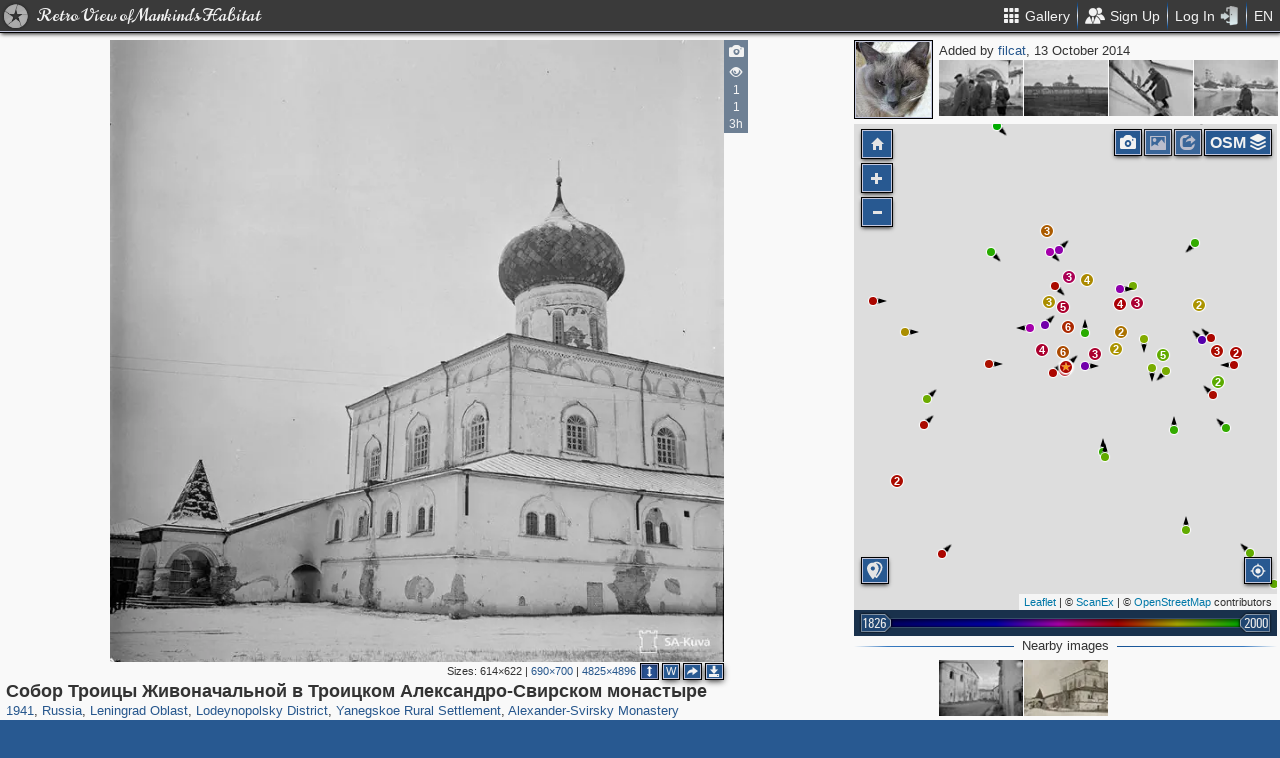

--- FILE ---
content_type: text/html; charset=utf-8
request_url: https://pastvu.com/p/262170
body_size: 2280
content:
<!DOCTYPE html><html><head lang="en" prefix="og: http://ogp.me/ns#"><meta http-equiv="content-type" content="text/html; charset=utf-8"><meta name="viewport" content="width=768, maximum-scale=1"><meta name="apple-mobile-web-app-capable" content="yes"><meta name="msapplication-tap-highlight" content="no"><meta name="theme-color" content="#285991"><meta property="fb:app_id" content="1471196496518009"><meta property="og:type" content="website"><meta property="og:locale" content="ru_RU"><meta property="og:site_name" content="PastVu"><meta property="og:url" content="https://pastvu.com/p/262170"><meta property="og:title" content="Собор Троицы Живоначальной в Троицком Александро-Свирском монастыре"><meta property="og:description" content="20.10.1941г."><link rel="image_src" href="https://pastvu.com/_p/a/9/5/j/95jsxeft2jntedt3xq.jpg"><meta property="og:image" content="https://pastvu.com/_p/a/9/5/j/95jsxeft2jntedt3xq.jpg"><meta property="og:image:width" content="4825"><meta property="og:image:height" content="4896"><meta name="twitter:card" content="summary_large_image"><meta name="twitter:site" content="@PastVu"><meta name="twitter:title" content="Собор Троицы Живоначальной в Троицком Александро-Свирском монастыре"><meta name="twitter:description" content="20.10.1941г."><meta name="twitter:image" content="https://pastvu.com/_p/d/9/5/j/95jsxeft2jntedt3xq.jpg"><noscript><meta http-equiv="refresh" content="0; URL=/p/262170?_nojs=1"></noscript><link rel="prev" href="https://pastvu.com/p/262168"><link rel="next" href="https://pastvu.com/p/262171"><link rel="shortcut icon" href="/favicon.ico"><link rel="icon" sizes="228x228" href="/coast-icon.png"><link rel="apple-touch-icon" sizes="152x152" href="/apple-touch-icon-152x152.png"><link rel="apple-touch-icon" sizes="144x144" href="/apple-touch-icon-144x144.png"><link rel="apple-touch-icon" sizes="120x120" href="/apple-touch-icon-120x120.png"><link rel="apple-touch-icon" sizes="114x114" href="/apple-touch-icon-114x114.png"><link rel="apple-touch-icon" sizes="76x76" href="/apple-touch-icon-76x76.png"><link rel="apple-touch-icon" sizes="72x72" href="/apple-touch-icon-72x72.png"><link rel="apple-touch-icon" sizes="60x60" href="/apple-touch-icon-60x60.png"><link rel="apple-touch-icon" href="/apple-touch-icon.png"><meta name="msapplication-TileColor" content="#214A7A"><meta name="msapplication-TileImage" content="/tileicon.png"><meta name="description" content="20.10.1941г."><title>Собор Троицы Живоначальной в Троицком Александро-Свирском монастыре</title><script type="text/javascript" src="https://cdn.polyfill.io/v2/polyfill.min.js?features=Intl.~locale.en|always"></script><script type="text/javascript" src="/js/lib/es6-promise.min.js"></script><link rel="stylesheet" href="/style/common.css"><script type="text/javascript">var init={settings:{"lang":"en","hash":"Wd0qJ","publicApiKeys":{"googleMaps":"AIzaSyAK6882sbndnW5ah1GuHwkRF3XSt_I1CTI","yandexMaps":"f73c3161-ccdd-43a9-9add-2e0edb138507"},"analytics":{"trackingID":"G-JTQZBTPJ9M"},"version":"2.0.45-en-7135ece6","docs":{"rulesUrl":"https://docs.pastvu.com/${ lang }/rules","aboutUrl":"https://docs.pastvu.com/${ lang }/about"},"env":"production","locDef":{"lat":-1.0601558700031966,"lng":4.330138191677284,"z":3},"USE_OSM_API":true,"USE_YANDEX_API":true,"REGISTRATION_ALLOWED":true},user:{"regions":[],"regionHome":{"parents":[],"bbox":[166.382943,-0.582078,-64.35549,71.604821],"bboxhome":[-126,24,-66,49.1],"_id":"52892adbac61c1ab6b000014","title_local":"США","title_en":"USA","cid":2,"center":[-100,40]},"settings":{"subscr_auto_reply":true,"subscr_throttle":10800000,"r_f_photo_user_gal":true,"r_f_user_gal":true,"r_as_home":false,"photo_show_watermark":false,"photo_watermark_add_sign":true,"photo_disallow_download_origin":false,"photo_filter_type":[1,2],"comment_show_deleted":false,"subscr_disable_noty":false}},photo:{"photo":{"type":1,"cid":262170,"user":{"login":"filcat","avatar":"w/b/wbkpbgdecm.jpg","disp":"filcat","ranks":[],"sex":"m"},"file":"9/5/j/95jsxeft2jntedt3xq.jpg","size":14328238,"s":5,"year2":1941,"year":1941,"title":"Собор Троицы Живоначальной в Троицком Александро-Свирском монастыре","dir":"ne","ldate":"2014-10-13T21:18:47.059Z","h":4896,"hs":684,"w":4825,"ws":690,"vdcount":1,"vwcount":1,"vcount":329,"desc":"20.10.1941г.","source":"<a href=\"http://sa-kuva.fi/neo?tem=webneoeng\" rel=\"nofollow\" target=\"_blank\">http://sa-kuva.fi/neo?tem=webneoeng</a> 57718","author":"Sot.virk. H. Malmgren","geo":[60.779405,33.316268],"adate":"2014-10-14T20:34:55.228Z","y":"1941","waterh":114,"waterhs":16,"watersignText":"uploaded by filcat","watersignTextApplied":"2015-09-17T15:45:03.931Z","mime":"image/jpeg","r2d":[18.167414287642845,99.23548529630038],"cdate":"2022-08-16T17:01:19.807Z","frags":[],"ucdate":"2022-08-16T17:01:19.807Z","regions":[{"cid":1,"title_en":"Russia","phc":1319060,"pac":27479,"cc":2841905},{"cid":6,"title_en":"Leningrad Oblast","phc":34754,"pac":555,"cc":19849},{"cid":545,"title_en":"Lodeynopolsky District","phc":957,"pac":25,"cc":384},{"cid":3124,"title_en":"Yanegskoe Rural Settlement","phc":213,"pac":7,"cc":85},{"cid":3128,"title_en":"Alexander-Svirsky Monastery","phc":192,"pac":5,"cc":78}]},"can":{"download":"login"},"forEdit":false}};</script><!-- else--><!--    script(src="https://js.sentry-cdn.com/9584509fc9bc1edf71474b8460b41d65.min.js", crossorigin="anonymous")--></head><body><script type="text/javascript" src="/js/module/appMain.js?__=Wd0qJ"></script><script defer src="https://static.cloudflareinsights.com/beacon.min.js/vcd15cbe7772f49c399c6a5babf22c1241717689176015" integrity="sha512-ZpsOmlRQV6y907TI0dKBHq9Md29nnaEIPlkf84rnaERnq6zvWvPUqr2ft8M1aS28oN72PdrCzSjY4U6VaAw1EQ==" data-cf-beacon='{"version":"2024.11.0","token":"ed4ff6dc1f4d426eae2b3bd7d8a6a0b7","server_timing":{"name":{"cfCacheStatus":true,"cfEdge":true,"cfExtPri":true,"cfL4":true,"cfOrigin":true,"cfSpeedBrain":true},"location_startswith":null}}' crossorigin="anonymous"></script>
</body></html>

--- FILE ---
content_type: text/plain; charset=UTF-8
request_url: https://pastvu.com/socket.io/?EIO=4&transport=polling&t=Ph13XgJ&sid=UyRMXWVNoVTEpwEhCe8i
body_size: -318
content:
40{"sid":"zd9mO_eD_KgnLmdpCe8j"}

--- FILE ---
content_type: text/plain; charset=UTF-8
request_url: https://pastvu.com/socket.io/?EIO=4&transport=polling&t=Ph13Xj3&sid=UyRMXWVNoVTEpwEhCe8i
body_size: 175
content:
430[{"result":{"left":[{"cid":262166,"file":"c/m/5/cm5x6s59jchnhs538o.jpg","s":5,"title":"Троицкий Александро-Свирский мужской монастырь","mime":"image/jpeg"},{"cid":262164,"file":"9/w/f/9wfwbw0yk5bauxa2kq.jpg","s":5,"title":"Депутаты финского парламента во дворе монастыря.","mime":"image/jpeg"},{"cid":261826,"file":"y/k/4/yk43jy217glg3c4rld.jpg","s":5,"title":"Троицкий Александро-Свирский мужской монастырь","mime":"image/jpeg"}],"right":[{"cid":262172,"file":"u/z/c/uzcx4gectf2hkd3nkh.jpg","s":5,"title":"Единственный способ попасть в собор","mime":"image/jpeg"},{"cid":262180,"file":"l/i/j/lij5fj1u4ojijuy50e.jpg","s":5,"title":"Переправа через Свирь","mime":"image/jpeg"},{"cid":262198,"file":"3/s/v/3sve12smtwm7s6xy7o.jpg","s":5,"title":"Троицкий Александро-Свирский мужской монастырь","mime":"image/jpeg"},{"cid":262199,"file":"q/3/v/q3vouo7va8ui50mkvc.jpg","s":5,"title":"Троицкий Александро-Свирский мужской монастырь","mime":"image/jpeg"}]},"rid":"516wb7v1iq","responseTime":10}]

--- FILE ---
content_type: text/plain; charset=UTF-8
request_url: https://pastvu.com/socket.io/?EIO=4&transport=polling&t=Ph13Xvs&sid=UyRMXWVNoVTEpwEhCe8i
body_size: 500
content:
431[{"result":{"photos":[{"s":5,"cid":1742937,"file":"4/7/q/47qr0jdyiq9pu7glaz.jpg","title":"Троицкий собор","dir":"ne","geo":[60.779382,33.316217],"year":1895},{"cid":261815,"file":"p/o/t/potu00vo2hyaosjk3l.jpg","s":5,"year":1941,"title":"Троицкий Александро-Свирский мужской монастырь","dir":"s","geo":[60.779408,33.31619]},{"s":5,"cid":2016845,"file":"9/b/9/9b9ly0tvvdembqcxwe.jpg","title":"Троицкий собор Александро-Свирского монастыря","dir":"ne","geo":[60.779398,33.31635],"year":1960},{"s":5,"cid":2186713,"file":"m/p/h/mphmip3uni1f5qjyv7.jpg","title":"Собор Троицы Живоначальной  Александро-Свирского монастыря","dir":"ne","geo":[60.779377,33.316329],"year":1901},{"cid":261782,"file":"0/7/y/07yxxkxbv4wfhcfa9y.jpg","s":5,"year":1941,"title":"Троицкий собор","dir":"ne","geo":[60.779446,33.316235]},{"cid":263123,"file":"i/l/b/ilbjxp7db7ehdpkshp.jpg","s":5,"year":1943,"title":"Собор Троицы Живоначальной в Троицком Александро-Свирском монастыре","dir":"ne","geo":[60.779432,33.316189],"ccount":3},{"s":5,"cid":654458,"file":"y/7/b/y7bimfwx0don3mj7fk.jpg","title":"Александро-Свирский Троицкий монастырь. Троицкий собор","dir":"ne","geo":[60.779388,33.31617],"year":1991},{"cid":261816,"file":"2/c/v/2cvhyg5nrixaqeaont.jpg","s":5,"year":1941,"title":"Собор Троицы Живоначальной в Троицком Александро-Свирском монастыре","dir":"ne","geo":[60.779374,33.316131]},{"cid":262782,"file":"p/2/8/p28lka8zt0rt8etudy.jpg","s":5,"year":1942,"title":"Храм во имя Иоанна Дамаскина и крыльцо Троицкого собора","dir":"n","geo":[60.779496,33.316235]},{"s":5,"cid":1207502,"file":"c/u/5/cu5wcekpv2iwykvgx3.jpg","title":"Александро-Свирский монастырь","dir":"s","geo":[60.779488,33.316184],"year":1979},{"cid":295333,"file":"p/n/x/pnxg08943yqlsf5g3t.jpg","s":5,"year":1905,"title":"Троицкий собор и церковь Иоанна Дамаскина","dir":"ne","geo":[60.779436,33.316082]},{"s":5,"cid":566611,"file":"7/8/t/78tlnbuudbubgbou11.jpg","title":"Звонница Свирского Троицкого монастыря","dir":"e","geo":[60.779407,33.316466],"year":1900}]},"rid":"0pntgd8tvd","responseTime":7}]

--- FILE ---
content_type: text/plain; charset=UTF-8
request_url: https://pastvu.com/socket.io/?EIO=4&transport=polling&t=Ph13Xdg
body_size: -225
content:
0{"sid":"UyRMXWVNoVTEpwEhCe8i","upgrades":["websocket"],"pingInterval":25000,"pingTimeout":20000,"maxPayload":10000000}